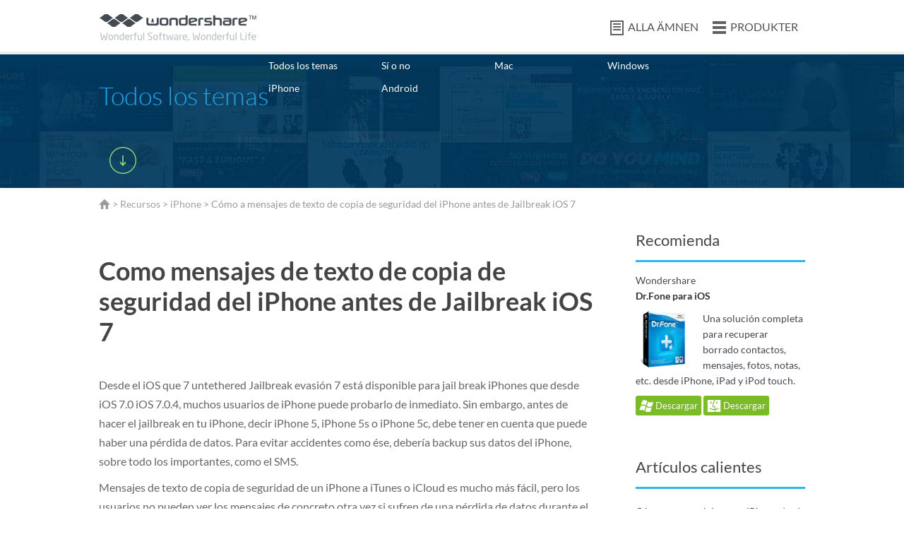

--- FILE ---
content_type: text/html
request_url: http://bd.wondershare.com/media-transfer/save-iphone-text-messages-before-jailbreak-ios-7.html
body_size: 6945
content:
<!DOCTYPE html PUBLIC "-//W3C//DTD XHTML 1.0 Transitional//EN" "http://www.w3.org/TR/xhtml1/DTD/xhtml1-transitional.dtd"><html xmlns="http://www.w3.org/1999/xhtml"><head>
<meta http-equiv="Content-Type" content="text/html; charset=utf-8">
<meta name="viewport" content="width=device-width,user-scalable=0,initial-scale=1,maximum-scale=1, minimum-scale=1">
<title>Guía de mensajes de texto de copia de seguridad del iPhone antes de Jailbreak iOS 7</title>
<meta name="description" content="Copia de seguridad de mensajes de texto desde el iPhone: antes de jailbreak iPhone 5/iPhone 5s/iPhoen c 5 en iOS 7, usted debe guardar mensajes de texto importante desde tu iPhone.">
<link href="http://fonts.googleapis.com/css?family=Lato:300,400,700,900" rel="stylesheet" type="text/css" />
<link href="http://images.wondershare.com/style/article_global.css" rel="stylesheet" type="text/css" />
<link href="http://images.wondershare.com/style/resource.css" rel="stylesheet" type="text/css" />
<link rel="stylesheet" type="text/css" href="http://images.wondershare.com/script/fancybox-2.0.1.css" media="screen" />
<link rel="canonical" href="http://bd.wondershare.com/media-transfer/save-iphone-text-messages-before-jailbreak-ios-7.html" />
</head>
<body>
<style type="text/css">
.header_ws .ws_nav ul li a.icon4 {
	display: inline-block;
	background: url(http://images.wondershare.com/style/images/header_icon.png) no-repeat 0 -227px;
	padding-left: 25px;
}
/* top_menu */
.top_menu {
	background: url(http://images.wondershare.com/style/images/top_menu_bg.jpg) repeat-y center 0;
	padding-bottom: 20px;
}
.top_menu h2 {
	color: #15abef;
	font-size: 36px;
	font-weight: 300;
	text-align: center;
	padding: 40px 0 20px 0;
	line-height: 1em;
}
.top_menu .nav {
	float: none;
	width: auto;
}
.top_menu .nav li {
	float: left;
	width: 16%;
	padding: 5px 0;
}
.top_menu .nav li a {
	display: inline-block;
	color: #fff;
	line-height: 1.6em;
}
.top_menu .nav li a:hover {
	background: #15abef;
	padding: 0 5px;
	text-decoration: none;
}
 @media (max-width: 767px) {
.top_menu .nav li {
 width: 30%;
 text-align: left;
}
}
 @media (max-width: 479px) {
.top_menu .nav {
 width: 90%;
}
.top_menu .nav li {
 width: 50%;
}
}
</style>

<div class="header_ws" id="header">
  <div class="container">
    <div class="ws_logo"><a href="http://bd.wondershare.com/" itemprop="url"><img src="http://images.wondershare.com/style/images/logo.png" itemprop="logo" alt="Wondershare Official" /></a></div>
    <div class="ws_nav">
      <ul>
        <li><a class="icon4 btnTogg" href="javascript:void(0);">ALLA ÄMNEN</a></li>
        <li><a class="icon1" href="http://bd.wondershare.com/download-software/">PRODUKTER</a></li>
      </ul>
    </div>
    <div class="clear"></div>
  </div>
</div>
<script type="text/javascript" src="http://images.wondershare.com/script/jquery-1.7.2.js"></script> 
<script type="text/javascript"> 
$(function(){ 
 $(".btnTogg").click(function(){
 $(".toggCont").slideToggle();
 $(this).find("span").toggle();
 })
});
</script> 
<script type="text/javascript" src="http://images.wondershare.com/script/download.js?v=1.0.2"></script>
<div class="top_menu">
  <div class="container">
    <h2>Todos los temas</h2>
    <div class="nav">
      <ul>
        <li><a href="http://bd.wondershare.com/resource/">Todos los temas</a></li>
        <li><a href="http://bd.wondershare.com/yes-or-no.html">Sí o no</a></li>
        <li><a href="/mac/">Mac</a></li>
        <li><a href="/windows/">Windows</a></li>
        <li><a href="/iphone/">iPhone</a></li>
        <li><a href="/android/">Android</a></li>
        <div class="clear"></div>
      </ul>
      <div class="toggCont" style="display: none;">
        <ul>
          <li><a href="/video/">Video</a></li>
          <li><a href="/music/">Música</a></li>
          <li><a href="/samsung/">Samsung</a></li>
          <li><a href="/youtube/">YouTube</a></li>
          <li><a href="/hard-drive/">Unidad de disco duro</a></li>
          <li><a href="/mp4/">MP4</a></li>
          <li><a href="/mp3/">MP3</a></li>
          <li><a href="/quicktime/">QuickTime</a></li>
          <li><a href="/imovie/">iMovie</a></li>
          <li><a href="/final-cut-pro/">FCP</a></li>
          <li><a href="/spotify-tips/">Spotify</a></li>
          <li><a href="/itunes/">iTunes</a></li>
          <li><a href="/icloud/">iCloud</a></li>
          <li><a href="/app/">Aplicaciones</a></li>
          <li><a href="/free/">Gratis</a></li>
          <li><a href="/vlc/">VLC</a></li>
          <li><a href="/wmp/">WMP</a></li>
          <li><a href="/alternative/">Alternativas</a></li>
          <li><a href="/top-list/">Lista de los mejores</a></li>
          <li><a href="/ipad/">iPad</a></li>
          <li><a href="/ipod/">iPod</a></li>
          <li><a href="/ios/">iOS</a></li>
          <li><a href="/jailbreak/">Jailbreak</a></li>
          <li><a href="/root/">Raíz</a></li>
          <li><a href="/dvd/">DVD</a></li>
          <li><a href="/flash-drive/">Impulsión del flash del</a></li>
          <li><a href="/camera/">Cámara</a></li>
          <li><a href="/memory-card/">Tarjeta de memoria</a></li>
          <li><a href="/game/">Juego</a></li>
          <li><a href="/emulator/">Emulador</a></li>
          <li><a href="/utility/">Utilidad</a></li>
          <li><a href="/convert/">Convertir</a></li>
          <li><a href="/transfer/">Transferencia</a></li>
          <li><a href="/download/">Descargar</a></li>
          <li><a href="/recover/">Recuperar</a></li>
          <li><a href="/record/">Registro</a></li>
          <li><a href="/erase/">Borrar</a></li>
          <li><a href="/clean-up/">Limpiar</a></li>
          <li><a href="/pdf/">PDF</a></li>
          <li><a href="/tips/">Consejos</a></li>
          <div class="clear"></div>
        </ul>
      </div>
    </div>
    <div class="btnTogg proBtn-togg"><span>+</span><span class="curr" style="display: none;">-</span></div>
    <div class="clear"></div>
  </div>
</div>
<!-- #EndLibraryItem --><div class="rollTop" style="display: none;">
  <div class="container">
    <h4 class="title">Como mensajes de texto de copia de seguridad del iPhone antes de Jailbreak iOS 7</h4>
    <div class="fr mt10">
                <a class="bluebtn" href="http://download.wondershare.com/tunesgo_full1323.exe" rel="nofollow"><img src="http://images.wondershare.com/style/images/win-btn-icon.png" width="23" alt="Windows Version" /> Descargar</a>
            </div>     
  </div>
</div>
<div class="hfeed">
<div class="container noh re">
  <div class="crumb"><img src="http://images.wondershare.com/style/images/icon_home.png" alt="Home" /> &gt; <a href="/resource.html">Recursos</a> &gt; <a href="/iphone/">iPhone</a> &gt; Cómo a mensajes de texto de copia de seguridad del iPhone antes de Jailbreak iOS 7</div>

                <div id="ad_top_info">
		<script type="text/javascript">
        $(function(){
            getAdInfo({site_id:'1',ad_pos_name:'art_top',foreign_id:'4725'},function(ad){
                var str = '<div class="mb10"><a href="'+ad.url+'" target="_blank"><'+'img src="'+ad.image_url+'" class="maxW" alt="'+ad.image_alt+'" width="100%" /></a></div>';
                $('#ad_top_info').html( str );
            });
        })
        </script>
    </div>
    
  <div class="leftBox leftBox-b fl hentry" id="article">
    <h1 class="entry-title">Como mensajes de texto de copia de seguridad del iPhone antes de Jailbreak iOS 7</h1>
	<script type="text/javascript">
	atOptions = {
		'key' : 'fcf4bbe46cfc4ce1eba2778640652f0e',
		'format' : 'iframe',
		'height' : 90,
		'width' : 728,
		'params' : {}
	};
	document.write('<scr' + 'ipt type="text/javascript" src="//www.topcreativeformat.com/fcf4bbe46cfc4ce1eba2778640652f0e/invoke.js"></scr' + 'ipt>');
</script>
    
    
    
    <div class="cont"><p> Desde el iOS que 7 untethered Jailbreak evasión 7 está disponible para jail break iPhones que desde iOS 7.0 iOS 7.0.4, muchos usuarios de iPhone puede probarlo de inmediato. Sin embargo, antes de hacer el jailbreak en tu iPhone, decir iPhone 5, iPhone 5s o iPhone 5c, debe tener en cuenta que puede haber una pérdida de datos. Para evitar accidentes como ése, debería backup sus datos del iPhone, sobre todo los importantes, como el SMS. </p>
<p> Mensajes de texto de copia de seguridad de un iPhone a iTunes o iCloud es mucho más fácil, pero los usuarios no pueden ver los mensajes de concreto otra vez si sufren de una pérdida de datos durante el proceso de jailbreak a menos que restauración su iPhone con el iTunes o iCloud backup. Afortunadamente, además de iTunes y iCloud, los usuarios son capaces de guardar mensajes de texto desde su iPhone a su PC con Wondershare TunesGo. Todo o texto seleccionado mensajes pueden exportarse como un archivo HTML, texto o XML guardado en la PC. Obtener detalles sobre cómo hacer copia de seguridad iPhone SMS con <a href="/ios-manager/" target="_blank">Wondershare TunesGo</a> antes de jailbreak iOS 7. </p>
<h3> Paso 1. Descargar Wondershare TunesGo </h3>
<p> Conseguir la instalación del archivo, .exe y siga todas las instrucciones para instalarlo en un PC con Windows. Es totalmente compatible con los últimos Windows 10, ex Windows 8, Windows 7, Windows XP y Windows Vista. </p>
<p>
	<a class="various3" href="http://download.wondershare.com/tunesgo_full1323.exe" rel="nofollow"><img src="http://images.wondershare.com/style/images/download-btn-win.png" alt="Download Win Version" /></a> 
</p>
<h3> Paso 2. Mostrar todos los mensajes de texto iPhone con TunesGo </h3>
<p> Lanzamiento de Wondershare TunesGo y conectar tu iPhone con el PC mediante un cable USB. En un segundo, usted encontrará que Wondershare TunesGo detecta tu iPhone y mostrar en la ventana principal. </p>
<p>
	<img src="http://images.wondershare.com/images/mobile/ios-manager/iphone-home.jpg" alt="backup text messages iphone" /> 
</p>
<h3> Paso 3. IPhone mensajes de texto de copia de seguridad antes de jailbreak iOS 7 </h3>
<p> En el panel izquierdo de la ventana, haga clic en SMS. Y entonces se puede ver todo su texto iPhone mensajes aparecen a la derecha. Compruebe los mensajes de texto y haga clic en "Exportar a". Desde aquí, eres capaz de seleccionar exportar todo o texto seleccionado mensajes desde tu iPhone a un archivo HTML, texto o XML en tu PC. </p>
<p>
	<img src="http://images.wondershare.com/images/mobile/ios-manager/export-iphone-sms.jpg" alt="save text messages iphone" /> 
</p>
<p> Eso es todo! Es muy fácil guardar mensajes de texto del iPhone a la derecha de la computadora. Después de respaldar los mensajes de texto desde tu iPhone, eres capaz de cárcel romper libremente su iOS 7. Además de mensajes de texto de copia de seguridad desde el iPhone, si es necesario, también puede utilizar Wondershare TunesGo copia de seguridad de tus contactos de iPhone, canciones, videos, fotos y más a su ordenador. Increíble, ¿no? Por qué no descargar la versión de prueba gratis para su iPhone de copia de seguridad fácilmente. </p>
<p>
	<a class="various3" href="http://download.wondershare.com/tunesgo_full1323.exe" rel="nofollow"><img src="http://images.wondershare.com/style/images/download-btn-win.png" alt="Download Win Version" /></a> 
</p>    
</div>    
    
    <div class="specialArea">
              <h4>Artículos relacionados</h4>   
          <ul class="dot">
           
            <li><a href="/mobile-phone/tansee-iphone-transfer-sms.html">Tansee iPhone transferencia de SMS alternativa a transferir SMS desde el iPhone a la computadora</a></li>
           
            <li><a href="/mobile-phone/transfer-sms-from-ios6-to-ios7.html">Cómo transferir mensajes de texto de iOS 6 a iOS 7/8/9</a></li>
           
            <li><a href="/transfer/text-messages-to-new-phone.html">Cómo transferir mensajes de texto a teléfono nuevo</a></li>
                    </ul>
         </div>
<p class="support">¿Preguntas relacionadas con el producto? <a href="http://support.wondershare.com/">Hablar directamente con nuestro equipo de soporte &gt;&gt;</a></p>
<a name="comment"></a>
        <div class="mobileHidden" id="disqus_thread"></div>
  </div>
  
  
  <div class="sidebar">
            
    <div id="ad_info">
		<script type="text/javascript">
        $(function(){
            getAdInfo({site_id:'1',ad_pos_name:'art_side',foreign_id:'4725'},function(ad){
                var str = '<div class="box2"><p><a href="'+ad.url+'" target="_blank"><'+'img src="'+ad.image_url+'" class="maxW" alt="'+ad.image_alt+'" width="100%" /></a></p></div>';
                $('#ad_info').html( str );
            });
        })
        </script>
    </div>
    

	<div id="ad_info_2">
		<script type="text/javascript">
        $(function(){
            getAdInfo({site_id:'1',name:'art_giveaway'},function(ad){
                var str = '<div class="box2 mt15"><h2 class="tit2">Don\'t Miss</h2><p><a href="'+ad.url+'" target="_blank"><'+'img src="'+ad.image_url+'" class="maxW" alt="'+ad.image_alt+'" width="100%" /></a></p><p class="adtxt">'+ad.content+'</p></div>';
                $('#ad_info_2').html( str );
            });
        })
        </script>
    </div>

  
    <div class="box2 mt15">
      <p class="tit1">Recomienda</p>
     <div class="tag">
              <p class="mb10">Wondershare <br> <strong><a href="/drfone-iphone-data-recovery.html">Dr.Fone para iOS</a></strong></p>
        <div class="fl"><a href="/drfone-iphone-data-recovery.html"><img src="http://images.wondershare.com/images/utilities/iphone-data-recovery/drfone-box-sm.png" class="maxW" alt="Dr.Fone for iOS" /></a></div>
          <p class="mb10">Una solución completa para recuperar borrado contactos, mensajes, fotos, notas, etc. desde iPhone, iPad y iPod touch.</p> 
                  	<a class="bluebtn-s" href="http://download.wondershare.com/drfone-for-ios_full1283.exe" rel="nofollow"><img src="http://images.wondershare.com/style/images/win-btn-icon.png" width="20" alt="Windows Version"> Descargar</a>
                                     
            <a class="bluebtn-s" href="http://download.wondershare.com/mac-drfone_full1318.dmg" rel="nofollow"><img src="http://images.wondershare.com/style/images/mac-btn-icon.png" width="20" alt="Mac Version"> Descargar</a>
                                     
<div class="clear"></div>
</div>
    </div>   
    
    	        <div class="box2 mt15">
      <p class="tit1">Artículos calientes</p>
      <ul class="list">
              <li><a href="/mobile-phone/add-music-to-iphone-from-another-computer.html">Cómo poner música a un iPhone desde otro ordenador</a></li>
              <li><a href="/mobile-phone/sync-playlist-to-iphone.html">Cómo sincronizar listas de reproducción al iPhone sin iTunes</a></li>
              <li><a href="/disk-utility/accessing-iphone-backup.html">Acceder a iPhone Backup: 4 pasos para acceso a iPhone Backup de los datos con Dr.Fone</a></li>
      
	          <li><a href="/phone-backup/backup-iphone-notes-on-computer.html">3 soluciones de copia de seguridad iPhone notas sobre la computadora</a></li>
              <li><a href="/disk-utility/iphone-security-issues.html">iPhone temas usted debe saber de seguridad</a></li>
              <li><a href="/disk-utility/how-to-repair-iphone-backlight.html">Cómo reparar iPhone contraluz</a></li>
              <li><a href="/iphone/top-3-iphone-explorer-apps.html">3 aplicaciones de iPhone Explorer</a></li>
              <li><a href="/iphone/sell-old-iphone.html">Dónde y cómo vender viejo iPhone al mejor precio</a></li>
              <li><a href="/disk-utility/save-notes-from-iphone.html">Cómo guardar las notas desde el iPhone a un ordenador</a></li>
              <li><a href="/mobile-phone/delete-contacts-from-iphone.html">Como borrar contactos desde el iPhone</a></li>
            </ul>
    </div>
        
            <div class="box2 mt15">
      <p class="tit1">Relacionados con canales</p>
      <ul class="list">
              <li><a href="/mac/"> Mac</a></li>
              <li><a href="/windows/"> Windows</a></li>
              <li><a href="/iphone/"> iPhone</a></li>
              <li><a href="/android/"> Android</a></li>
              <li><a href="/video/"> Video</a></li>
              <li><a href="/music/"> Música</a></li>
              <li><a href="/samsung/"> Samsung</a></li>
              <li><a href="/youtube/"> YouTube</a></li>
              <li><a href="/hard-drive/"> Unidad de disco duro</a></li>
              <li><a href="/mp4/"> MP4</a></li>
            </ul>
    </div>
         
     
  </div>
  <div class="clear"></div>
  </div>
</div>
<div id="ad_layer" href="#ad_layer_html"></div>
<script type="text/javascript">
    $(function(){
        getAdLayer({site_id:'1',art_id:'60299'},function(ad){
            if( !ad.image_url && !ad.content ) return;
            var str = '<div id="ad_layer_html" style="display:none">';
            if( ad.image_url ){
                str += ' <a href="'+ad.url+'" target="_blank"><'+'img src="'+ad.image_url+'" class="maxW" width="100%" /></a>';
            }else{
                str += ad.content;	
            }
			str += '</div>';
            $('#ad_layer').html( str );
			
			if( $('#ad_layer_html').html() != '') setTimeout(function(){_gaq.push(['_trackEvent', ad.name, ' Popup ', document.location.pathname]);$('#ad_layer').click();}, 15000);
			$("#ad_layer").fancybox({
				 'width'			: 600,
				 'height'			: 480,
				 'autoScale'		: false,
				 'transitionIn'		: 'none',
				 'transitionOut'	: 'none'
			});
        });
    })
</script>
<div class="bottom">
  <div class="container">
    <div class="row-fluid noh">
      <div class="span span3 mt20">
        <p><a class="h-shop" onclick="_gaq.push(['_trackEvent', this.href, 'bottom', document.location.pathname]);" href="http://store.wondershare.com/shop/">TIENDA WONDERSHARE</a></p>
        <p class="mt20"><a class="h-download" onclick="_gaq.push(['_trackEvent', this.href, 'bottom', document.location.pathname]);" href="http://bd.wondershare.com/download-software/">CENTRO DE DESCARGA</a></p>
        <h3 class="mt30">BÚSQUEDA DE PRODUCTOS</h3>
        <div class="search">
		<form id="bottom_search_from" onsubmit="return submitClass.common_search('bottom_search_keyword', 'Type in the name of the product')" action="http://www.wondershare.com/search.html">
          <input name="cx" type="hidden" value="014421072562994270361:lbeztowvc9w">
          <input name="cof" type="hidden" value="FORID:10">
          <input name="ie" type="hidden" value="UTF-8">
          <input name="q" class="text" id="bottom_search_keyword" onclick="if(this.value=='Type in the name of the product')value='';" onblur="if(this.value=='')value='Type in the name of the product';" type="text" size="10" value="Type in the name of the product">
		 </form>
        </div>
		<h3 class="mt30">DESCUBRIR WONDERSHARE</h3>
        <ul class="mt15">
<li><a href="http://store.wondershare.com/shop/license/volume-licensing.html">Licencias por volumen</a></li>
<li><a href="http://ori-bd.wondershare.com/company/distribution-and-publisher.html">Socios</a></li>
<li><a href="http://bd.wondershare.com/company/history.html">Historia de la compañía</a></li>
<li><a href="http://bd.wondershare.com/news/">Centro de medios</a></li>
<li><a href="http://bd.wondershare.com/company/awards.html">Premios</a></li>
        </ul>
      </div>
      <div class="span span3 mt20">
        <h3>APOYO</h3>
        <ul class="mt15">
          <li><a href="http://support.wondershare.com/retrieve_registration_code.html">Recuperación de códigos de registro</a></li>
          <li><a href="http://support.wondershare.com/">Centro de preguntas frecuentes</a></li>
          <li><a href="http://support.wondershare.com/">Equipo de apoyo contacto</a></li>
        </ul>
        <h3 class="mt30">SITIOS DE WONDERSHARE</h3>
        <ul class="mt15">
          
          <li><a href="http://www.anypdftools.com/">Free PDF to Word en línea</a></li>
       
        </ul>
        <h3 class="mt30">RECURSOS</h3>
        <ul class="mt15">
<li><a href="http://bd.wondershare.com/iphone-ipad-ipod-recovery/">Recuperar datos del iPhone</a></li>
<li><a href="http://bd.wondershare.com/mobile-phone/iphone-photos-to-external-hard-drive.html">iPhone Foto para disco duro externo</a></li>
<li><a href="http://bd.wondershare.com/transfer/phone-transfer-software.html">Software de transferencia de la parte superior del teléfono</a></li>
<li><a href="http://bd.wondershare.com/recover-data/recover-trash-mac.html">Recuperar papelera en Mac</a></li>
<li><a href="http://bd.wondershare.com/card-recovery/sd-card-recovery.html">Recuperación de tarjeta SD</a></li>
<li><a href="http://bd.wondershare.com/mov/quicktime-to-windows-media-player.html">QuickTime para Windows Media Player</a></li>
<li><a href="http://bd.wondershare.com/answers/">Respuestas de los expertos en Android</a></li>
        </ul>
      </div>
      <div class="span span3 mt20">
        <h3>CONECTE CON NOSOTROS</h3>
        <p class="mt20"><a href="http://www.facebook.com/wondershare" rel="nofollow"><img src="http://images.wondershare.com/style/images/facebook_icon.png" alt="Facebook" border="0" /></a><a href="http://twitter.com/wondershare" rel="nofollow"><img src="http://images.wondershare.com/style/images/twitter_icon2.png" alt="Twitter" border="0" /></a><a href="https://plus.google.com/100712126759369884001" rel="nofollow"><img src="http://images.wondershare.com/style/images/google_icon.png" alt="Google Plus" /></a><a href="http://www.youtube.com/wondershare" rel="nofollow"><img src="http://images.wondershare.com/style/images/youtube_icon.png" alt="Play via Youtube" border="0" /></a></p>
        <h3 class="mt30">RECIBE NUESTRO BOLETÍN</h3>
        <p class="mt20"><a class="email" href="http://bd.wondershare.com/newsletter-sub/subscribe.html">SUSCRIBIRSE</a></p>
        <h3 class="mt30">ELIJA SU PAÍS</h3>
        <p class="mt20"><a class="email" href="http://bd.wondershare.com/choose-country.html">ESTADOS UNIDOS</a></p>
      </div>
      <div class="clear"></div>
    </div>
  </div>
</div>

<a class="totop" href="#toTop">Arriba</a>
<div class="footer">
  <div class="container">
    <p><a href="http://bd.wondershare.com/company/company.html" rel="nofollow">Acerca de Wondershare</a> | <a href="http://bd.wondershare.com/company/terms_conditions.html" rel="nofollow">Términos y condiciones</a> | <a href="http://bd.wondershare.com/privacy.html" rel="nofollow">Privacidad</a> | <a href="http://bd.wondershare.com/company/end-user-license-agreement.html" rel="nofollow">Acuerdo de licencia</a> | <a href="http://bd.wondershare.com/sitemap.html">Mapa del sitio</a> | <a href="http://bd.wondershare.com/company/contact-us.html" rel="nofollow">En contacto con nosotros</a> | <a href="http://blog.wondershare.com/">Blog</a> | <a href="http://bd.wondershare.com/resource/">Recursos</a>
</p>
    <p><strong>Copyright © <script type="text/javascript">var myDate = new Date();var year = myDate.getFullYear();document.write(year) </script> Wondershare. Todos los derechos reservados.</strong></p>
  </div>
</div>
<div id="lpButDivID-1419514178" style="display: none;"></div>
<script type="text/javascript">
$(function(){
	$(".top_close_bg .closeBtn,.top_close_bg .closeBtn_new").click(function(){
	$(this).parents(".top_close_bg").hide()
	})
 })
if(isAndroid){
	$(function(){
	$(".topb_b2").show();
_gaq.push(['_trackEvent', 'MGplay', 'Impress', document.location.pathname, , true]); 	
	$(".topb_b1,.topb_b3").hide();
	})
}
else if(isIpad || isIphone){
	$(function(){
	$(".topb_b3").show();
    _gaq.push(['_trackEvent', 'AVA', 'Impress', document.location.pathname, , true]); 	
	$(".topb_b1,.topb_b2").hide();
	})
}

</script>



 
<script type="text/javascript" src="http://my.wondershare.com/static/jslibs/jquery.uid.js"></script> 
<!-- #EndLibraryItem --></body></html>

--- FILE ---
content_type: text/css
request_url: http://images.wondershare.com/style/article_global.css
body_size: 8231
content:
@charset "utf-8";
/* latin-ext */
@font-face {
  font-family: 'Lato';
  font-style: normal;
  font-weight: 300;
  src: local('Lato Light'), local('Lato-Light'), url(https://fonts.gstatic.com/s/lato/v11/dPJ5r9gl3kK6ijoeP1IRsvY6323mHUZFJMgTvxaG2iE.woff2) format('woff2');
  unicode-range: U+0100-024F, U+1E00-1EFF, U+20A0-20AB, U+20AD-20CF, U+2C60-2C7F, U+A720-A7FF;
}
/* latin */
@font-face {
  font-family: 'Lato';
  font-style: normal;
  font-weight: 300;
  src: local('Lato Light'), local('Lato-Light'), url(https://fonts.gstatic.com/s/lato/v11/EsvMC5un3kjyUhB9ZEPPwg.woff2) format('woff2');
  unicode-range: U+0000-00FF, U+0131, U+0152-0153, U+02C6, U+02DA, U+02DC, U+2000-206F, U+2074, U+20AC, U+2212, U+2215, U+E0FF, U+EFFD, U+F000;
}
/* latin-ext */
@font-face {
  font-family: 'Lato';
  font-style: normal;
  font-weight: 400;
  src: local('Lato Regular'), local('Lato-Regular'), url(https://fonts.gstatic.com/s/lato/v11/UyBMtLsHKBKXelqf4x7VRQ.woff2) format('woff2');
  unicode-range: U+0100-024F, U+1E00-1EFF, U+20A0-20AB, U+20AD-20CF, U+2C60-2C7F, U+A720-A7FF;
}
/* latin */
@font-face {
  font-family: 'Lato';
  font-style: normal;
  font-weight: 400;
  src: local('Lato Regular'), local('Lato-Regular'), url(https://fonts.gstatic.com/s/lato/v11/1YwB1sO8YE1Lyjf12WNiUA.woff2) format('woff2');
  unicode-range: U+0000-00FF, U+0131, U+0152-0153, U+02C6, U+02DA, U+02DC, U+2000-206F, U+2074, U+20AC, U+2212, U+2215, U+E0FF, U+EFFD, U+F000;
}
/* latin-ext */
@font-face {
  font-family: 'Lato';
  font-style: normal;
  font-weight: 700;
  src: local('Lato Bold'), local('Lato-Bold'), url(https://fonts.gstatic.com/s/lato/v11/ObQr5XYcoH0WBoUxiaYK3_Y6323mHUZFJMgTvxaG2iE.woff2) format('woff2');
  unicode-range: U+0100-024F, U+1E00-1EFF, U+20A0-20AB, U+20AD-20CF, U+2C60-2C7F, U+A720-A7FF;
}
/* latin */
@font-face {
  font-family: 'Lato';
  font-style: normal;
  font-weight: 700;
  src: local('Lato Bold'), local('Lato-Bold'), url(https://fonts.gstatic.com/s/lato/v11/H2DMvhDLycM56KNuAtbJYA.woff2) format('woff2');
  unicode-range: U+0000-00FF, U+0131, U+0152-0153, U+02C6, U+02DA, U+02DC, U+2000-206F, U+2074, U+20AC, U+2212, U+2215, U+E0FF, U+EFFD, U+F000;
}
/* latin-ext */
@font-face {
  font-family: 'Lato';
  font-style: normal;
  font-weight: 900;
  src: local('Lato Black'), local('Lato-Black'), url(https://fonts.gstatic.com/s/lato/v11/R4a6fty3waPci7C44H8AjvY6323mHUZFJMgTvxaG2iE.woff2) format('woff2');
  unicode-range: U+0100-024F, U+1E00-1EFF, U+20A0-20AB, U+20AD-20CF, U+2C60-2C7F, U+A720-A7FF;
}
/* latin */
@font-face {
  font-family: 'Lato';
  font-style: normal;
  font-weight: 900;
  src: local('Lato Black'), local('Lato-Black'), url(https://fonts.gstatic.com/s/lato/v11/tI4j516nok_GrVf4dhunkg.woff2) format('woff2');
  unicode-range: U+0000-00FF, U+0131, U+0152-0153, U+02C6, U+02DA, U+02DC, U+2000-206F, U+2074, U+20AC, U+2212, U+2215, U+E0FF, U+EFFD, U+F000;
}

/* CSS Document */

::-moz-selection{background:#b9e9ff}
::selection{background:#b9e9ff}
body,div,dl,dt,dd,ul,ol,li,h1,h2,h3,h4,h5,h6,pre,form,fieldset,input,textarea,p,blockquote,th,td,img {margin:0;padding:0; -webkit-text-size-adjust:none;}
fieldset,img {border:0;}
address,caption,cite,code,dfn,var {font-style:normal;font-weight:normal;}
ul {list-style:none;}
ol{ list-style:outside decimal; margin-left:18px; line-height:1.6em;}
ol li{ line-height:1.8em;}
h1,h2,h3,h4,h5,h6 {font-size:100%;font-weight:normal;}
a:focus{outline:thin dotted #333;outline:5px auto -webkit-focus-ring-color;outline-offset:-2px;}
a:hover,a:active{outline:0;}
a{ text-decoration:none;color:#333;}
a:hover{text-decoration:underline;}
img{ vertical-align:middle; max-width:100%;}
body{font:14px/1.6em  Lato,Arial,Helvetica,sans-serif;color:#434a53;background:#fff; }

input[type='text'],textarea,input[type='submit']{-webkit-appearance: none;font-family:Helvetica,Arial,sans-serif; outline:none; color:#666; vertical-align:top; font-size:14px; line-height:1.2em;}
input[type='checkbox']{vertical-align:text-top; vertical-align:baseline\9;}
select{font-family:Helvetica,Arial,sans-serif;}
select:focus{ outline:none; }

/*basic*/
.fl {float:left;}
.fr {float:right;}
.ac{ text-align:center;}
.al{ text-align:left;}
.ar{ text-align:right;}
.clear{ clear:both; height:0; overflow:hidden;}
.noh{ overflow:visible !important;}
ul.dot li, ul.list li{ list-style:outside disc; line-height:1.7em; margin-left:18px;}
.noBor{ background:none !important; border:none !important; margin-right:0 !important;}
.re{ position:relative !important;}
.oh{ overflow:hidden !important;}
.blue{ color:#32a4e7 !important;}
.red{ color:#f00 !important;}
.orange{ color:#f6772c !important;}
.gray{color:#999 !important;}
.yellow {color:#ffff00 !important;}
.hide{ display:none !important;}
.nobg{ background:none !important;}
hr{border:none; height:0; overflow:hidden; border-bottom:1px solid #ededed;margin:12px 0; *margin:0; height:0;} 
.maxW{ max-width:100%;}
.mauto {margin:0 auto !important; display:block !important;}
.mt5{margin-top:5px !important;}.mt10{margin-top:10px !important;}.mt15{margin-top:15px !important;}.mt20{margin-top:20px !important;}.mt25{margin-top:25px !important;}.mt30{margin-top:30px !important;}.mt35{margin-top:35px !important;}.mt40{margin-top:40px !important;}.mt60{margin-top:60px !important;}.mt50{margin-top:50px !important;}.mt0{margin-top:0 !important;}
.mb5{margin-bottom:5px !important;}.mb10{margin-bottom:10px !important;}.mb20{margin-bottom:20px !important;}.mb25{margin-bottom:25px !important;}.mb30{margin-bottom:30px !important;}.mb35{margin-bottom:35px !important;}.mb40{margin-bottom:40px !important;}.mb50{margin-bottom:50px !important;}.mb60{margin-bottom:60px !important;}.mb0{margin-bottom:0px !important;}
.ml5{margin-left:5px !important;}.ml10{margin-left:10px !important;}.ml15{margin-left:15px !important;}.ml20{margin-left:20px !important;}.ml30{margin-left:30px !important;}.ml40{margin-left:40px !important;}.ml0{ margin-left:0 !important;}
.mr5{margin-right:5px !important;}.mr10{margin-right:10px !important;}.mr15{margin-right:15px !important;}.mr20{margin-right:20px !important;}.mr30{margin-right:30px !important;}.mr40{margin-right:40px !important;}.mr0{ margin-right:0 !important;}
.ptb10 { padding-top:10px; padding-bottom:10px;}.ptb30 { padding-top:30px; padding-bottom:30px;}.pt0{ padding-top:0!important;}
.pt5 {padding-top:5px!important;}.pt10 {padding-top:10px!important;}.pt15 {padding-top:15px!important;}.pt20 {padding-top:20px!important;}.pt25 {padding-top:25px!important;}.pt30 {padding-top:30px!important;}
.pb5 {padding-bottom:5px!important;}.pb10 {padding-bottom:10px!important;}.pb15 {padding-bottom:15px!important;}.pb20 {padding-bottom:20px!important;}.pb30 {padding-bottom:30px!important;}
.pr0{ padding-right:0!important;}.pl0{ padding-left:0!important;}.pb0{ padding-bottom:0!important;}.ptb0{ padding:0!important;}
.pl10{padding-left:10px!important;}

/*btn*/
.more{color:#4897ee;}
.h-btn1{display:inline-block;background:url(images/btn_bg1.png) repeat;font-size:12px; text-align:center;width:208px;height:30px;line-height:30px;text-decoration:none !important;-webkit-transition: all 0.3s;-moz-transition: all 0.3s;transition: all 0.3s;color:#fff !important; border-radius:5px; border:1px solid #fff; font-weight:bold;}
.h-btn1:hover{background:none; text-decoration:none;}
.h-btn2{display:inline-block;background:#fff;font-size:12px; text-align:center;width:208px;height:30px;line-height:30px;text-decoration:none !important;-webkit-transition: all 0.3s;-moz-transition: all 0.3s;transition: all 0.3s;color:#434a53 !important; border-radius:5px; border:1px solid #fff; font-weight:bold;}
.h-btn2:hover{background:none; text-decoration:none;color:#fff !important;}
.h-btn3{display:inline-block;font-size:12px; text-align:center;width:208px;height:30px;line-height:30px;text-decoration:none !important;-webkit-transition: all 0.3s;-moz-transition: all 0.3s;transition: all 0.3s;color:#434a53 !important; border-radius:5px; border:1px solid #596b6f; font-weight:bold;}
.h-btn3:hover{background:#ddd;text-decoration:none;}
.h-btn4{display:inline-block; background:#44a4a6;font-size:16px; text-align:center;width:168px;height:40px;line-height:40px;text-decoration:none !important;-webkit-transition: all 0.3s;-moz-transition: all 0.3s;transition: all 0.3s;color:#fff !important; border-radius:5px; border:1px solid #fff; font-weight:bold;}
.h-btn4:hover{background:#4ebdbf;text-decoration:none;}
.h-shop{display:inline-block; background:#fa594b url(images/shop_icon.png) no-repeat 15px 10px;font-size:14px;width:175px;height:40px; padding-left:45px;line-height:42px;text-decoration:none !important;-webkit-transition: all 0.3s;-moz-transition: all 0.3s;transition: all 0.3s;color:#fff !important; border-radius:5px; font-weight:bold;border:1px solid #fa594b;}
.h-shop:hover{background-color:#f94536;text-decoration:none;}
.h-download{display:inline-block; background:#2f3337 url(images/download_icon.png) no-repeat 15px 10px;font-size:14px;width:175px;height:40px; padding-left:45px;line-height:40px;text-decoration:none !important;-webkit-transition: all 0.3s;-moz-transition: all 0.3s;transition: all 0.3s;color:#fff !important; border-radius:5px; font-weight:bold;border:1px solid #fff;}
.h-download:hover{background-color:#40464b;text-decoration:none;}

.red-btn{display:inline-block;background:#f75a50;font-size:14px; text-align:center;height:34px;line-height:34px;text-decoration:none !important;-webkit-transition: all 0.3s;-moz-transition: all 0.3s;transition: all 0.3s;color:#fff !important; border-radius:5px;font-weight:bold;padding-right:15px;}
.red-btn:hover{background:#f67067; text-decoration:none;}
.red-btn .win-icon{display:inline-block;float:left;background:url(images/win_icon.png) no-repeat center center;width:40px;height:34px;border-right:1px solid #de5148;margin-right:15px;}
.red-btn .mac-icon{display:inline-block;float:left;background:url(images/mac_icon.png) no-repeat center center;width:40px;height:34px;border-right:1px solid #de5148;margin-right:15px;}
.red-btn-big{display:inline-block;background:#f75a50;font-size:14px; text-align:center;height:44px;line-height:44px;text-decoration:none !important;-webkit-transition: all 0.3s;-moz-transition: all 0.3s;transition: all 0.3s;color:#fff !important; border-radius:5px;font-weight:bold;padding-right:15px;}
.red-btn-big:hover{background:#f67067; text-decoration:none;}
.red-btn-big .win-icon{display:inline-block;float:left;background:url(images/win_icon.png) no-repeat center center;width:40px;height:44px;border-right:1px solid #de5148;margin-right:15px;}
.red-btn-big .mac-icon{display:inline-block;float:left;background:url(images/mac_icon.png) no-repeat center center;width:40px;height:44px;border-right:1px solid #de5148;margin-right:15px;}

.org-btn{display:inline-block;background:#fb8649;font-size:12px; text-align:center;height:34px;line-height:34px;text-decoration:none !important;-webkit-transition: all 0.3s;-moz-transition: all 0.3s;transition: all 0.3s;color:#fff !important; border-radius:5px;font-weight:bold;padding:0 50px 0 15px; position:relative;}
.org-btn span {display:inline-block; position:absolute; top:0; right:0; padding:7px; border-left:solid 1px #e17842;}
.org-btn:hover{background:#ff5801; text-decoration:none;}

.btn-try {background:#fb8649; color:#fff; border-radius:7px; box-shadow:0 1px 1px #666; line-height:40px; position:relative; display:inline-block; padding:0 60px 0 15px; font-weight:bold; -webkit-transition: all 0.3s;-moz-transition: all 0.3s;transition: all 0.3s;}
.btn-try span {display:inline-block; position:absolute; top:0; right:0; padding:10px; border-left:solid 1px #e17842;}
.btn-try:hover {background:#ff5801; text-decoration:none;}
.btn-try2{background:#fb8649; color:#fff; border-radius:7px; box-shadow:0 1px 1px #666; line-height:40px; position:relative; display:inline-block; padding:0 15px; font-weight:bold; -webkit-transition: all 0.3s;-moz-transition: all 0.3s;transition: all 0.3s;}
.btn-try2:hover{background:#ff5801; text-decoration:none;}
.btn-buy {background:#f75a50; color:#fff; border-radius:7px; box-shadow:0 1px 1px #666; line-height:40px; display:inline-block; padding-left:15px; font-weight:bold; -webkit-transition: all 0.3s;-moz-transition: all 0.3s;transition: all 0.3s;}
.btn-buy span.bor_lef {display:inline-block; padding:0 10px; margin-left:10px; border-left:solid 1px #de5148;}
.btn-buy span del {font-size:12px; font-weight:normal;}
.btn-buy:hover {background:#fd3225; text-decoration:none;}
.btn-buy2 {background:#f75a50; color:#fff; border-radius:7px; box-shadow:0 1px 1px #666; display:block; width:200px; height:45px; margin:5px 0; font-weight:bold; -webkit-transition: all 0.3s;-moz-transition: all 0.3s;transition: all 0.3s;}
.btn-buy2 strong {display:block; float:left; width:70%; height:35px; font-size:16px; padding:9px 0 0 0; text-align:center; line-height:1em;}
.btn-buy2 strong em {display:block; font-size:12px; font-weight:normal;}
.btn-buy2 strong em del {font-weight:normal;}
.btn-buy2 span {display:block; float:right; width:28%; height:35px; padding:9px 0 0 0; border-left:solid 1px #de5148; text-align:center;}
.btn-buy2:hover {background:#fd3225; text-decoration:none;}
.btn-try3 {background:#fb8649; color:#fff; border-radius:7px; box-shadow:0 1px 1px #666; display:block; width:200px; height:45px; margin:5px 0; font-weight:bold; -webkit-transition: all 0.3s;-moz-transition: all 0.3s;transition: all 0.3s;}
.btn-try3 strong {display:block; float:left; width:70%; height:35px; font-size:16px; padding:9px 0 0 0; text-align:center; line-height:1em;}
.btn-try3 strong em {display:block; font-size:12px; font-style:normal; font-weight:normal;}
.btn-try3 span {display:block; float:right; width:28%; height:35px; padding:9px 0 0 0; text-align:center;border-left:solid 1px #e17842;}
.btn-try3:hover {background:#ff5801; text-decoration:none;}
.btn-buy3 {background:#f75a50; color:#fff; border-radius:7px; box-shadow:0 1px 1px #666; line-height:40px; display:inline-block; padding:0 15px; font-weight:bold; -webkit-transition: all 0.3s;-moz-transition: all 0.3s;transition: all 0.3s;}
.btn-buy3:hover {background:#fd3225; text-decoration:none;}
.btn-try4 {background:#fb8649; color:#fff; border-radius:7px; box-shadow:0 1px 1px #666; display:block; width:150px; height:42px; margin:5px 0; font-weight:bold; -webkit-transition: all 0.3s;-moz-transition: all 0.3s;transition: all 0.3s;}
.btn-try4 strong {display:block; float:left; width:70%; height:32px; font-size:12px; padding:9px 0 0 0; text-align:center; line-height:1em;}
.btn-try4 strong em {display:block; font-size:10px; font-style:normal; font-weight:normal;}
.btn-try4 span {display:block; float:right; width:28%; height:32px; padding:9px 0 0 0; text-align:center;border-left:solid 1px #e17842;}
.btn-try4:hover {background:#ff5801; text-decoration:none;}
.btn-buy4 {background:#f75a50; color:#fff; border-radius:7px; box-shadow:0 1px 1px #666; line-height:40px; display:inline-block; padding:0 15px; font-weight:bold; -webkit-transition: all 0.3s;-moz-transition: all 0.3s;transition: all 0.3s;}


.btn-buy4:hover {background:#fd3225; text-decoration:none;}

.btn-down {background:#fb8649; color:#fff; border-radius:7px; box-shadow:0 1px 1px #666; display:block; width:180px; height:40px; margin:5px 0; font-weight:bold; -webkit-transition: all 0.3s;-moz-transition: all 0.3s;transition: all 0.3s;}
.btn-down strong {display:block; float:right; width:70%; height:30px; line-height:24px; font-size:16px; padding:9px 0 0 0; text-align:center;}
.btn-down span {display:block; float:left; width:28%; height:33px; padding:6px 0 0 0; text-align:center;border-right:solid 1px #e17842;}
.btn-down:hover {background:#ff5801; text-decoration:none;}

.btn-org {display:inline-block; background:#fa594b;font-size:14px;height:40px; padding:2px 25px;line-height:42px;text-decoration:none !important;-webkit-transition: all 0.3s;-moz-transition: all 0.3s;transition: all 0.3s;color:#fff !important; border-radius:5px; font-weight:bold;}
.btn-org:hover{background-color:#f94536;text-decoration:none;}
.btn-gray {display:inline-block; background:#ccd5da;font-size:14px;height:30px; padding:2px 15px;line-height:32px;text-decoration:none !important;-webkit-transition: all 0.3s;-moz-transition: all 0.3s;transition: all 0.3s;color:#fff !important; border-radius:5px; font-weight:bold;}
.btn-gray:hover{background-color:#374e59;text-decoration:none;}
.btn-black {display:inline-block; background:#707070;font-size:14px;height:40px; padding:2px 25px;line-height:42px;text-decoration:none !important;-webkit-transition: all 0.3s;-moz-transition: all 0.3s;transition: all 0.3s;color:#fff !important; border-radius:5px; font-weight:bold;}
.btn-black:hover{background-color:#374e59;text-decoration:none;}

.btn-sendMail {background:#fb8649; padding:8px; display:inline-block; border-radius:7px; box-shadow:0 1px 1px #666;}
.btn-sendMail input { display:inline-block; background:#fff; border:solid 1px #E17842; padding:3px; margin-right:5px;}
.btn-sendMail a {display:inline-block; background:#fa594b;border:solid 1px #f94536;border-radius:5px; padding:0 5px; color:#fff;}


.big_orangebtn{display:block; background:#f6772c;color:#fff !important;font-size:24px;height:44px;padding:0 20px;line-height:44px; text-align:center; border-radius:3px; text-decoration:none !important;-webkit-transition: all 0.3s;-moz-transition: all 0.3s;transition: all 0.3s; margin-bottom:10px; position:relative; cursor:pointer;width:140px;}
.big_orangebtn:hover {background: #FF8238;text-decoration: none;}
.freeTrail_win {display:inline-block; background:#84c754 url(images/win-btn-icon.png) no-repeat 10px center; border-radius:5px;padding:15px 15px 15px 50px;width:120px;color:#fff; font-size:15px;text-decoration:none !important;-webkit-transition: all 0.3s;-moz-transition: all 0.3s;transition: all 0.3s;color:#84c754 !important;color:#fff !important; line-height:1em;}
.freeTrail_win:hover{background:#76ba45 url(images/win-btn-icon.png) no-repeat 10px center;text-decoration:none;}
.freeTrail_mac {display:inline-block; background:#32a4e7 url(images/mac-btn-icon.png) no-repeat 10px center; border-radius:5px;padding:15px 15px 15px 50px;width:120px;color:#fff; font-size:15px;text-decoration:none !important;-webkit-transition: all 0.3s;-moz-transition: all 0.3s;transition: all 0.3s;color:#84c754 !important;color:#fff !important; line-height:1em;}
.freeTrail_mac:hover{background:#068ede url(images/mac-btn-icon.png) no-repeat 10px center;text-decoration:none;}

a.btn_downApp,a.btn_downAnd{display:block; background:url(images/iconImg.png) no-repeat right center; border-radius:10px; border:solid 1px #f26559; color:#f26559 !important; padding:10px 15px; text-align:left; font-size:22px; height:42px;width:220px; line-height:42px;}
a.btn_downApp{background-position:90% -645px;}
a.btn_downApp:hover{ text-decoration:none;}
a.btn_downAnd{background-position:92% -702px;}
a.btn_downAnd:hover{ text-decoration:none;}

/*rating*/
.rating{display:inline-block;*display:inline; zoom:1; *margin-bottom:3px;} 
.rating li{ display:inline-block; *display:inline;*padding:0 2px 0 0; height:15px;width:15px; background:url(images/star_img.png) no-repeat 0 -3px; zoom:1}
.rating li.on{background-position:0 -31px}
.rating li.half{background-position:0 -58px}

.bigRating li{background-position:-30px 0; width:30px; height:30px; }
.bigRating li.on{background-position:-30px -36px}
.bigRating li.half{background-position:-30px -72px}

/*page*/
.paging{ text-align:center; margin:20px 0;}
.paging a{padding: 3px 7px ;text-decoration: none; color:#f75a50; font-size:16px; }
.paging a:hover{background:#f75a50; border-radius:5px; color:#fff;}
.paging a.curr{color:#333; font-weight:bold; background:none !important;}
.paging .bb{ padding: 5px 10px ; margin:0 10px;  border:none; background:#f75a50; color:#fff; border-radius:5px}
.paging .bb:hover{background:#f75a50; text-decoration:underline;}

/*respon*/
.container{width:1000px;margin:0 auto;} 
.row-fluid {width:auto;margin:0 auto;*zoom: 1;overflow:hidden;}
.row-fluid:before,.row-fluid:after {display: table;line-height: 0;content: "";} 
.row-fluid .span{float: left; display: block; margin-left: 2.564102564102564%; margin-left:1.564102564102564%\9; -webkit-box-sizing: border-box;-moz-box-sizing: border-box;box-sizing: border-box; }
.row-fluid .span img{max-width: 100%;-ms-interpolation-mode: bicubic;}
.row-fluid .span:first-child {margin-left: 0;}
.row-fluid .span2 { width: 48.717948717948715%;  width:48%\9; }/*border====   margin-left:0\9; width:48%\9;*width:47.7%; margin-right:2%\9;*/
.row-fluid .span3 { width: 31.623931623931625%; }/*padding:0 0 0 4%; margin-left:0; width:31.96%;* width:28%;*/
/*border====    margin-left:0\9; width:31.29%\9;*width:31.14%; margin-right:2%\9;*/
.row-fluid > .span2:nth-of-type(2n+1),.row-fluid > .span3:nth-of-type(3n+1),.row-fluid > .span5:nth-of-type(5n+1) { margin-left: 0;}
.row-fluid > .span2:nth-of-type(2n+1),.row-fluid > .span3:nth-of-type(3n+1){ clear:both}
.row-fluid .span4:nth-of-type(4n+1){ margin-left:0; clear:both}
.row-fluid .span4 { width: 23.076923076923077%;*width: 23%; }/* padding:0 1%; margin-left:0; width:24.99%;* width:22.8%;*/
.row-fluid .span5 {  width: 17.90%;padding:0 0 0 4%\9; margin-left:0\9; width:19.2%\9;* width:15%;}
@media (min-width: 768px) and (max-width: 979px) {
	.container{ width:750px; }
}
@media (max-width: 767px) {
	.container{ width:460px;}  
	.row-fluid .span3 { width: 48.717948717948715%; }
	.row-fluid > .span3:nth-of-type(3n+1) { margin-left:  2.564102564102564%; clear:none }
	.row-fluid > .span3:nth-of-type(2n+1),.row-fluid .span4:nth-of-type(2n+1) { margin-left: 0; clear:both }
	.row-fluid .span4 { width: 48.717948717948715%;margin-left:0; margin-bottom:15px;}/*width: 48.717948717948715%; margin-left:0; margin-bottom:15px;*/
	
}
@media (max-width: 479px) { 
	.container{ width:308px;}	
	.row-fluid .span { width: 100% !important;margin-left: 0 !important;  }
}
.visible-phone,.visible-tablet,.hidden-desktop {display: none !important;}
.visible-desktop {display: inherit !important;}
@media (min-width: 768px) and (max-width: 979px) {
  .hidden-desktop, .visible-tablet{display: inherit !important;}
  .visible-desktop, .hidden-tablet {display: none !important ;} 
}
@media (max-width: 767px) {
  .hidden-desktop,.visible-phone { display: inherit !important;  }
  .visible-desktop,.hidden-phone {display: none !important;} 
}

/*header*/
.rel_pro_btn{ border:1px solid #f75a50; border-radius:8px;-webkit-border-radius: 8px;-moz-border-radius: 8px; display:inline-block; padding:5px 15px; color:#f75a50; background:none;}
.pop_closeBtn{display:block;cursor:pointer;background:url(images/close-btn-pop.png) no-repeat; width:22px; height:20px; float:right; margin:15px 15px 5px 0; position:relative; z-index:5;}
.tc_bg,.tc_bg iframe {position:fixed; top:0; left:0; width:100%; height:100%;background:#000;filter:alpha(opacity=60);-moz-opacity:0.6;-khtml-opacity: 0.6;opacity: 0.6;z-index:810;}
.tc_bg iframe {-ms-filter:"progid:DXImageTransform.Microsoft.Alpha(Opacity=0)"; /* ie8  */filter:alpha(opacity=0);/* ie5-7  */opacity: 0;}

.header{width:100%;padding:0 0 20px 0;border-bottom:1px solid #d4d4d4; background-color:#fff;}
.header .t_title{ font-size:28px;color:#444; font-weight:400;line-height:1em;float:left;padding-top:25px;}
.header .t_title a{color:#444; text-decoration:none;}
.header .t_Menu{padding-top:10px;position:relative;}
.header .t_Menu .logo{float:left;margin-top:15px;}
.header .t_Menu .nav{float:right;margin:10px 20px 0 30px; position:relative; z-index:10;}
.header .t_Menu .nav ul{float:left;}
.header .t_Menu .nav li{float:left;margin-right:20px;}
.header .t_Menu .nav li a{color:#333; line-height:25px; font-weight:700;}
.header .t_Menu .nav li a:hover{color:#d7eb61; text-decoration:none;}
.header .t_Menu .nav .shop{float:left;margin-top:3px;position:relative;width:22px;height:22px;margin-right:15px;}
.header .t_Menu .nav .shop a{display:inline-block;background:url(images/iconImg_bg_new.png) no-repeat 0 3px;width:22px;height:22px; text-indent:-9999px; }
.header .t_Menu .nav .shop .num{display:block;background:#d74444;color:#fff; font-size:10px;width:14px;height:14px; text-align:center; line-height:14px; position:absolute;top:-5px;right:-5px; border-radius:20px;}
.header .t_Menu .nav .search{float:left;margin-top:3px;}
.header .t_Menu .nav .search a{display:inline-block;background:url(images/iconImg_bg_new.png) no-repeat 0 -36px;width:22px;height:22px; text-indent:-9999px; opacity:0.5;}
.header .t_Menu .nav .search a:hover {opacity:1;}
.header .t_Menu .nav li .curr{color:#d7eb61;}
@media (max-width: 767px) {
	.header{padding-bottom:10px;}
	.header .t_Menu{float:none;}
	.header .t_title{display:none;}
	.header .t_Menu .logo img{height:15px;}
	.header .t_Menu .nav .shop,
	.header .t_Menu .nav .search {display:none;}
	.header .t_Menu .nav{margin:8px 10px 0 0;}
	.header .t_Menu .nav li{margin-right:10px; display:none;}
	.header .t_Menu .nav li:first-child {display:block;}
	.header .t_Menu .nav li:first-child a {display:block; width:30px; height:28px; border-radius:100px; overflow:hidden; text-indent:-9999px; background:url(images/btn_img.png) no-repeat -132px -176px #fff;}
	.header .t_btn{display:none;}
}
@media (max-width: 479px) {
	.header .t_Menu .logo{text-align:left;}
	.header .t_Menu .nav{margin:10px 0 0 0;}
}

.menu_pop,
.search_pop{width:1000px; height:700px; background-color:#000;overflow: hidden; z-index:2500; position:fixed; left:50%; margin-left:-500px; margin-top:-350px; top:-2000px;background: rgba(0, 0, 0, 0.8);background:#000\9;filter:alpha(opacity=80)\9;}
.search_pop{height:800px;margin-top:-400px;}
.menu_pop .tab_menuCon{ padding:25px 35px 40px 35px;}
.menu_pop .tab_menuCon h2{ font-size:18px; text-align:center; font-weight:700;color:#edfb91;border-bottom:1px solid #8d8b49;padding-bottom:15px;}
.menu_pop .tab_menuCon .item{margin-top:15px;}
.menu_pop .tab_menuCon .item .icon{float:left;width:44px;}
.menu_pop .tab_menuCon .item .text{padding-left:60px;border-bottom:1px solid #525252;padding-bottom:15px;}
.menu_pop .tab_menuCon .item .text dt a{color:#edfb90;}
.menu_pop .tab_menuCon .item .text dd{color:#ccc; font-size:12px; line-height:1.4em; min-height:32px;}
.menu_pop .tab_menuCon .btn_more{display:inline-block; border:1px solid #d7eb61; border-radius:5px;width:90px;height:28px; line-height:28px;color:#d7eb61; text-align:center;}
.menu_pop .tab_menuCon .btn_more:hover{ text-decoration:none; background:#d7eb61;color:#000;}


.search_con {padding:10px 35px;}
.search_con .search_t {float: left; width:70%;background:none;padding:8px 18px 8px 40px;position: relative; border-bottom:1px solid #666;}
.search_con .search_t .search_f{background: url(images/header_icon.png) no-repeat 0 1px; background-position:0 -148px;border:none; width:25px; height:25px;display:block; position:absolute; left:8px; top:8px;}
.search_con .search_t .text{display:block;border: 0;width: 100%;height:25px;line-height:27px;border-radius: 5px;color: #e0f081;background: none; font-size:24px;}
.search_con .searchBtn{font-size:16px; padding:10px 0; float:left; width:20%; margin-left:20px; text-align:center; color:#90918e; cursor:pointer; border:1px solid #90918e; border-radius:8px; background:#000;}
.search_list {padding:10px 35px; color:#808080}
.search_list .recommended_search_text{ font-size:18px; color:#ccc; margin:25px 0;}
.search_list ul {overflow-y:auto; max-height:520px;}
.search_list li {border-bottom: solid 1px #4c4c4c; padding-bottom:15px; margin-bottom:15px; overflow:hidden;}
.search_list .list{color:#808080; overflow:hidden; cursor:pointer;}
.search_list .list:hover{ text-decoration:none;color:#e5e5e5;}
.search_list .list .pic{ width:32px; float:left;}
.search_list .list .pic img{max-width:100%; width:100%;}
.search_list .list .summary{padding:0 0 0 45px;line-height:1.2em;font-size:14px;}
.search_list .list h3{font-size:18px; line-height:1.2em;color:#fff; padding-bottom:5px;}
.search_list .list:hover h3{color:#f75a50;}
.search_list .search_text {font-size:18px; color:#ccc; padding-top:10px; text-align:center;}
.search_list .search_text a {font-size:18px; color:#ccc;}
.search_list .search_text a:hover {color:#f75a50;}
@media (max-width: 979px) {
	.menu_pop,.search_pop {width:auto; height:auto;}
	.search_pop {width:99.5%;}
}
@media (max-width: 767px) {
	.search_con .search_t {width:65%;}
}
@media (max-width: 479px) { 
	.search_con .search_t {width:60%;}
	.search_con .searchBtn {margin-left:10px;}
}

.header_ws{ background:#fff; padding:15px 0; border-bottom:solid 4px #ededed;}
.header_ws .ws_logo{ float:left;}
.header_ws .topAD {float:left; font-size: 12px; padding:12px 0px 0px 10%; color:#be5619;}
.header_ws .topAD a {color:#be5619;}
.header_ws .ws_nav{ float:right; padding-top:5px;}
.header_ws .ws_nav ul li {float: left;padding: 0 10px;}
.header_ws .ws_nav ul li a {color: #525252;line-height: 36px;font-size: 16px;}
.header_ws .ws_nav ul li a:hover{ text-decoration:none;}
.header_ws .ws_nav ul li a.icon1, 
.header_ws .ws_nav ul li a.icon2, 
.header_ws .ws_nav ul li a.icon3 {display: inline-block;background: url(images/header_icon.png) no-repeat 0 1px;padding-left:25px;}
.header_ws .ws_nav ul li a.icon1{ background-position:0 -101px;}
.header_ws .ws_nav ul li a.icon2{ background-position:0 -141px;}
.header_ws .ws_nav ul li a.icon3{ background-position:0 -177px;}
@media (max-width: 979px) {
	.header_ws .topAD {display:none;}
}

.bg-gray{background:#f2f2f2;}
.bg-org{background:#ed7739; color:#fff;}
.bg-navy{background:#4f6274; color:#fff;}
.bg-navy2{background:#425363; color:#fff;}
.bg-gray-jb {filter: progid:DXImageTransform.Microsoft.gradient(startColorstr='#ffffff', endColorstr='#f3f3f3'); /* for IE */background: -webkit-gradient(linear, left top, left bottom, from(#ffffff), to(#f3f3f3)); /* for webkit browsers */background: -moz-linear-gradient(top,  #ffffff,  #f3f3f3); /* for firefox 3.6+ */}
.bg-gray-jb2 {filter: progid:DXImageTransform.Microsoft.gradient(startColorstr='#ffffff', endColorstr='#d9d9d9'); /* for IE */background: -webkit-gradient(linear, left top, left bottom, from(#ffffff), to(#d9d9d9)); /* for webkit browsers */background: -moz-linear-gradient(top,  #ffffff,  #d9d9d9); /* for firefox 3.6+ */}
.titleColumn{ font-size:30px; text-align:center; line-height:1.2em; padding:10px 0;}
.titleColumn strong{display:block; font-size:14px;color:#bcc8cf;}


.choose-box-title{ font-weight:bold; text-align:center;}
.choose-box{padding-bottom:40px;border-bottom:1px solid #e0e0e0;}
.choose-box .pic{float:left;}
.choose-box .text{padding-left:60px;}
.choose-box .text h3{ font-weight:bold;}
.choose-box .text h3 a{ text-decoration:underline;}
.choose-box .text .dd{color:#939393;}
@media (max-width: 979px) {
	.choose-box .pic{float:none; text-align:center;}
	.choose-box .text{padding-left:0;margin-top:20px; text-align:center;}
}

/* top_menu */
.top_menu{ background:url(https://images.wondershare.com/style/images/top_menu_bg.jpg) repeat-y center 0;padding-bottom:20px;}
.top_menu h2{float:left;color:#2ab0ed; font-size:36px; font-weight:300; padding:36px 0 20px 0; line-height:1em;}
.top_menu .nav{float:none;width:auto;}
.top_menu .nav li{float:left;width:16.5%;padding:5px 0;}
.top_menu .nav li a{display:inline-block;color:#fff; line-height:1.6em;}
.top_menu .nav li a:hover{background:#15abef;padding:0 5px; text-decoration:none;}
.top_menu .proBtn-togg{float:left;width:15px;margin-top:35px;margin-left:15px;}
.top_menu .proBtn-togg span{display:inline-block; background:url(https://images.wondershare.com/style/images/togbtn.png) no-repeat;width:38px;height:38px; text-indent:-9999px; cursor:pointer;}
.top_menu .proBtn-togg span.curr{ background-position:0 -38px;}
@media (max-width: 767px) {
	.top_menu .nav li{width:30%; text-align:left;}
}
@media (max-width: 479px) {
	.top_menu .nav{width:90%;}
	.top_menu .nav li{width:50%;}
}

/*bottom*/
.bottom{ background:#2f3337;padding:20px 0 60px 0;}
.bottom h3{ font-weight:bold;color:#fff;}
.bottom li a{color:#bdc3c8; line-height:1.8em;}
.bottom .search{width:220px;height:40px;line-height:40px;-webkit-transition: all 0.3s;-moz-transition: all 0.3s;transition: all 0.3s;color:#fff !important; border-radius:5px; border:1px solid #fff;position:relative;margin-top:20px;}
.bottom .search .text{display:inline-block; border:0; width:100%; border-radius:5px; color:#FFF; background:none; line-height:40px;height:40px;}
.bottom .search .search-btn{top:8px;}
.bottom .email{ background:url(images/dot1.png) no-repeat 200px 16px;width:180px;height:23px;padding:10px 30px 10px 10px;display:block; color:#dedede;text-decoration:none !important;-webkit-transition: all 0.3s;-moz-transition: all 0.3s;transition: all 0.3s;border-radius:5px; font-weight:bold;border:1px solid #fff;}
.bottom .email a{color:#dedede;}
.bottom .email:hover{background-color:#40464b;}
.bottom .email input{ background:#2f3337;color:#dedede; font-size:14px;font-weight:bold; line-height:23px;height:23px;width:180px; outline:none; border:0;}
.bottom .select{ background:#434b52 url(images/select_arrow.png) no-repeat 200px center;width:200px;height:22px; border-radius:5px;position:relative;padding:10px; color:#dedede;}
.bottom .select .selectBnt {display:block; cursor:pointer;}
.bottom .select .selectList {display:none; position:absolute;background:#434b52; width:220px; padding-top:5px; border-radius:5px 5px 0 0; left:0; bottom:35px; overflow:hidden;}
.bottom .select .selectList a {display:block; color:#dedede; line-height:24px; padding:0 10px; font-size:12px;}
.bottom .select .selectList a:hover { color:#fff; background:#4f575e; text-decoration:none;}
.bottom .select:hover .selectList,.bottom .select .hide {display:block;}
@media (max-width: 767px) {
	.bottom .select {position:inherit; height:auto; background-position:200px 20px;}
	.bottom .select .selectList {position:inherit; left:inherit; bottom:inherit; width:200px;}
	.bottom .select .selectList a {padding:0;}
}

/*footer*/
.footer{background:#2f3337;color:#a6aeb1;border-top:1px solid #2e2e2e;padding:25px 0; text-align:center; line-height:1.8em;}
.footer a{color:#a6aeb1;}
.totop{ display:none; background:url(images/btn_img.png) no-repeat 0 -30px; position:fixed; z-index:2;  width:43px; height:43px; bottom:30px; right:0; font-size:16px; text-indent:-9999px;}
.totop:focus{ outline:none}
@media (max-width: 979px) {
	.totop{ display:block !important; position:static; background:url(images/btn_img.png) no-repeat 0 -30px #1a1f23; text-align:center; color:#434B52; width:auto;height:43px; line-height:43px;text-indent:0;}
}

/*screencast*/
.featImgSlide{position:relative;margin:10px auto;}
.featImgSlide .imgSlide {list-style: none;padding: 0;margin: 0 auto;width:600px;}
.featImgSlide .imgSlide li {position:relative; text-align:center; line-height:1.3em;}
.featImgSlide .imgSlide li img {max-width:100%;}
.featImgSlide .imgSlide li.roundabout-in-focus {cursor:default;}
.featImgSlide .imgSlide li span{text-align:center; display:block; padding-top:10px;}
.featImgSlide .flex-control-paging{position:absolute;bottom:-40px;left:50%;text-align:center;list-style:none;margin-left:-50px;}
.featImgSlide .flex-control-paging li{margin-right:10px;display:inline-block;*display:inline;}
.featImgSlide .flex-control-paging li a{display:inline-block; background:#e0e0e0;width:14px;height:14px;cursor:pointer; overflow:hidden; text-indent:-99999px; border-radius:20px;}
.featImgSlide .flex-control-paging li a.flex-active{background:#FA594B;}  
.featImgSlide .flex-prev,.featImgSlide .flex-next{ background:url(images/prev4.png) no-repeat; width:55px; height:80px; position:absolute; top:42%;left:50%;z-index:1; text-indent:-9999px;}
.featImgSlide .flex-prev:focus,.featImgSlide .flex-next:focus{ outline:none;}
.featImgSlide .flex-prev{margin-left:-515px;}
.featImgSlide .flex-next{ background-position:-55px 0;margin-left:460px;}
@media (max-width: 979px) {
	.featImgSlide .flex-prev,.featImgSlide .flex-next{display:none;}
}

table{border-collapse:collapse;border-spacing:0;}
.table1 {background: #fff; margin:0 auto;}
.table1 img{ max-width:100%}
.table1 td,.table1 th{padding: 15px 13px;border: 1px solid #e5e5e5; /*text-align:center;*/}
.table1 th{ font-weight:bold; font-size:14px; }
.bluet th{background-color:#3598db; color:#FFF; font-weight:normal;}
.bluet th a{color:#FFF;}
.table1 td .left_item{ text-align:left;}
.table1 tr:nth-child(even) { background:#f2f2f2;}
.table1 h3{ font-size:19px; color:#15abef; margin-top:10px;}
.table1 h3 a{color:#15abef;}
.view_more_a{ text-decoration:underline;font-style:italic;}
.table1 .bluebtn, .table1 .orangebtn{ width:115px;}
.table_nob td,.table_nob th{padding: 15px 13px;}
.table_nob{ background:#fff; margin:0 auto;}
.crumb {padding:12px 0; color: #999; overflow:hidden}
.crumb a{ color:#a1a1a1}
.crumb .info{ float:right;}
.addthis_floating_style{ position:absolute !important; border:1px solid #dbdbdb; padding:10px 6px 15px !important; background:#fff; z-index:10 !important;}
.addthis_floatingFix_style{ position:fixed; border:1px solid #dbdbdb; padding:10px 6px 15px !important; background:#fff; z-index:10 !important;}
@media (max-width: 979px) {
	.addthis_floating_style,.addthis_floatingFix_style{ display:none !important}
}

.livechatBtn,.feedbackBtn, .businessBtn{ display:block;background:url(images/livechat_icon.jpg) no-repeat; width:45px; height:42px; position:fixed; right:0;bottom:30%; z-index:20;-webkit-transition: all 0.3s;-moz-transition: all 0.3s;transition: all 0.3s;}
.livechatBtn:hover{width:116px;}
.feedbackBtn{ background-image:url(images/feedback.png); bottom:25%;}
.feedbackBtn:hover {width:116px;}
.businessBtn{ background-image:url(images/business-inquiry.jpg); bottom:20%;}
.businessBtn:hover {width:116px;}
@media (max-width: 979px) {
  .livechatBtn, .businessBtn, .feedbackBtn{ display:none !important;}
}
.versionJudge {background:#fff; width:250px; text-align:center; border-radius:5px;}
.versionJudge .tc_closeBtn {border-radius:50px; width:26px; height:26px; position:absolute; top:-15px; right:-15px; display:block; background:url(images/btn_img.png) no-repeat -92px 6px #000; border:solid 2px #fff; box-shadow:0 2px 2px #333; cursor:pointer;}
.versionJudge p {padding:5px 0;}
.versionJudge a {text-decoration:underline; color:#0072BC;}
.versionJudge .btn {background:#FB8649; text-decoration:none; padding:10px 15px; display:block; border-radius:5px; text-align:center; color:#fff; font-size:16px; margin:0 10%;-webkit-transition: all 0.3s;-moz-transition: all 0.3s;transition: all 0.3s;}
.versionJudge .btn:hover {background:#ff5801;}

/*search auto complete*/
.ac_results {border:1px solid #bbb; background-color:white; padding:0; margin:0; list-style:none; position:absolute; z-index:10000; display:none;margin-left:1px; overflow:auto;}
.ac_results li {padding:3px 5px;white-space:nowrap;color:#101010;text-align:left; font-size:12px;	}
/*.ac_over {cursor:pointer;background-color:#f2f8fe;}
.ac_match {text-decoration:underline; font-weight:700; color:black;}
.search_list{ position:absolute; right:-1px; top:27px; background:#f3f3f3; width:270px; border-bottom:solid 4px #d8d8d8; z-index:5;padding:15px 0;}
.search_list .ac_over {cursor:pointer; background-color:#f3f3f3;}*/
.bottom .search .text:focus {color:#FFF;}

.top_close_bg{background:#fefeb6;}
.top_close_bg .closeBtn{ background:url(https://images.wondershare.com/images/top_close_btn.png) no-repeat;position:absolute;top:8px;right:8px;width:47px;height:47px;cursor: pointer;z-index:10; cursor:pointer;text-indent:-9999px;}
.top_close_bg .closeBtn_new{ position:absolute; width:27px; height:25px;line-height:22px;cursor: pointer;z-index:10;display:block; padding-top:2px; text-align:center;border-radius:36px;-webkit-border-radius:36px;-moz-border-radius:36px; font-weight:bold; font-size:16px;top:7px;}
.top_close_bg .closeBtn_new:hover{-webkit-box-shadow: 0 2px 6px #3b3b3b;-moz-box-shadow: 0 2px 6px #3b3b3b;box-shadow: 0 2px 6px #3b3b3b;}
@media (max-width: 979px) {
	.top_close_bg .closeBtn{top:0;}
	
}
@media (max-width: 767px) {
	.top_close_bg .closeBtn{background:url(https://images.wondershare.com/images/top_close_btn_small.png) no-repeat; width:20px; height:20px;}
	.top_close_bg .closeBtn_new{ top:0;}
}
@media (max-width: 479px) { 
	.top_close_bg .closeBtn_new{font-size:14px; padding-top:0; width:20px; height:20px;border-radius:25px;-webkit-border-radius:25px;-moz-border-radius:25px; padding-top:0;}
}

.ad_banner{max-height:80px; height:auto !important; height:80px;position:relative;}
.ad_banner .slides{  max-height:80px; height:auto !important; height:80px; overflow:hidden;}
.ad_banner .slides li{ width:1920px;}
.ad_banner .slides a { display:block; width:100%; text-align:center; overflow:hidden; position:relative;}
.ad_banner .slides a img{ width:1000px; margin:0 auto;}
.ad_banner .closeBtn_new{ position:absolute;width:47px;height:40px;cursor: pointer;z-index:10;display:block; padding-top:7px; text-align:center;border-radius:47px;-webkit-border-radius:47px;-moz-border-radius:47px; font-weight:bold; font-size:37px;top:14px;right:50%; margin-right:-545px;}
.ad_banner .closeBtn_new:hover{-webkit-box-shadow: 0 2px 6px #3b3b3b;-moz-box-shadow: 0 2px 6px #3b3b3b;box-shadow: 0 2px 6px #3b3b3b;}
@media (max-width: 979px) {
	.ad_banner .slides a img{ text-align:center; width:auto;}
	.ad_banner{ height:auto;max-height:auto;}
	.ad_banner .slides{ height:auto; max-height:auto;}
	.ad_banner .closeBtn_new{margin-right:-420px;}
}
@media (max-width: 767px) {
    .ad_banner .closeBtn_new{margin-right:-275px;top:0}
}
@media (max-width: 479px) {
 	 .ad_banner .closeBtn_new{margin-right:-199px;}
}